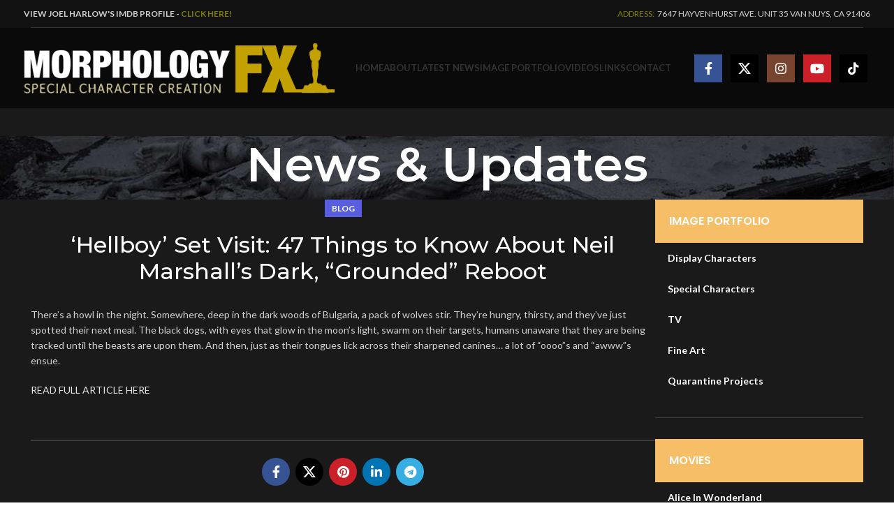

--- FILE ---
content_type: text/html; charset=UTF-8
request_url: https://morphologyfx.com/hellboy-set-visit-47-things-to-know-about-neil-marshalls-dark-grounded-reboot/
body_size: 14415
content:
<!DOCTYPE html>
<html lang="en-US">
<head>
	<meta charset="UTF-8">
	<link rel="profile" href="https://gmpg.org/xfn/11">
	<link rel="pingback" href="https://morphologyfx.com/xmlrpc.php">

	<meta name='robots' content='index, follow, max-image-preview:large, max-snippet:-1, max-video-preview:-1' />

	<!-- This site is optimized with the Yoast SEO Premium plugin v21.7 (Yoast SEO v23.4) - https://yoast.com/wordpress/plugins/seo/ -->
	<title>‘Hellboy’ Set Visit: 47 Things to Know About Neil Marshall’s Dark, “Grounded” Reboot - Morphology FX</title>
	<link rel="canonical" href="https://morphologyfx.com/hellboy-set-visit-47-things-to-know-about-neil-marshalls-dark-grounded-reboot/" />
	<meta property="og:locale" content="en_US" />
	<meta property="og:type" content="article" />
	<meta property="og:title" content="‘Hellboy’ Set Visit: 47 Things to Know About Neil Marshall’s Dark, “Grounded” Reboot" />
	<meta property="og:description" content="There’s a howl in the night. Somewhere, deep in the dark woods of Bulgaria, a pack of wolves stir. They’re" />
	<meta property="og:url" content="https://morphologyfx.com/hellboy-set-visit-47-things-to-know-about-neil-marshalls-dark-grounded-reboot/" />
	<meta property="og:site_name" content="Morphology FX" />
	<meta property="article:published_time" content="2019-03-25T16:38:40+00:00" />
	<meta name="author" content="DaveFlook" />
	<meta name="twitter:card" content="summary_large_image" />
	<meta name="twitter:label1" content="Written by" />
	<meta name="twitter:data1" content="DaveFlook" />
	<script type="application/ld+json" class="yoast-schema-graph">{"@context":"https://schema.org","@graph":[{"@type":"WebPage","@id":"https://morphologyfx.com/hellboy-set-visit-47-things-to-know-about-neil-marshalls-dark-grounded-reboot/","url":"https://morphologyfx.com/hellboy-set-visit-47-things-to-know-about-neil-marshalls-dark-grounded-reboot/","name":"‘Hellboy’ Set Visit: 47 Things to Know About Neil Marshall’s Dark, “Grounded” Reboot - Morphology FX","isPartOf":{"@id":"https://morphologyfx.com/#website"},"datePublished":"2019-03-25T16:38:40+00:00","dateModified":"2019-03-25T16:38:40+00:00","author":{"@id":"https://morphologyfx.com/#/schema/person/381e5078c53d172922998ab48009cd77"},"breadcrumb":{"@id":"https://morphologyfx.com/hellboy-set-visit-47-things-to-know-about-neil-marshalls-dark-grounded-reboot/#breadcrumb"},"inLanguage":"en-US","potentialAction":[{"@type":"ReadAction","target":["https://morphologyfx.com/hellboy-set-visit-47-things-to-know-about-neil-marshalls-dark-grounded-reboot/"]}]},{"@type":"BreadcrumbList","@id":"https://morphologyfx.com/hellboy-set-visit-47-things-to-know-about-neil-marshalls-dark-grounded-reboot/#breadcrumb","itemListElement":[{"@type":"ListItem","position":1,"name":"Home","item":"https://morphologyfx.com/"},{"@type":"ListItem","position":2,"name":"News &#038; Updates","item":"https://morphologyfx.com/news-updates/"},{"@type":"ListItem","position":3,"name":"‘Hellboy’ Set Visit: 47 Things to Know About Neil Marshall’s Dark, “Grounded” Reboot"}]},{"@type":"WebSite","@id":"https://morphologyfx.com/#website","url":"https://morphologyfx.com/","name":"Morphology FX","description":"Special Character Creation","potentialAction":[{"@type":"SearchAction","target":{"@type":"EntryPoint","urlTemplate":"https://morphologyfx.com/?s={search_term_string}"},"query-input":{"@type":"PropertyValueSpecification","valueRequired":true,"valueName":"search_term_string"}}],"inLanguage":"en-US"},{"@type":"Person","@id":"https://morphologyfx.com/#/schema/person/381e5078c53d172922998ab48009cd77","name":"DaveFlook","image":{"@type":"ImageObject","inLanguage":"en-US","@id":"https://morphologyfx.com/#/schema/person/image/","url":"https://secure.gravatar.com/avatar/c76f365555e5705f72f7837ba5558392?s=96&d=mm&r=g","contentUrl":"https://secure.gravatar.com/avatar/c76f365555e5705f72f7837ba5558392?s=96&d=mm&r=g","caption":"DaveFlook"},"sameAs":["https://morphologyfx.com/2020"],"url":"https://morphologyfx.com/author/daveflook/"}]}</script>
	<!-- / Yoast SEO Premium plugin. -->


<link rel='dns-prefetch' href='//fonts.googleapis.com' />
<link rel="alternate" type="application/rss+xml" title="Morphology FX &raquo; Feed" href="https://morphologyfx.com/feed/" />
<link rel='stylesheet' id='sby_styles-css' href='https://morphologyfx.com/wp-content/plugins/youtube-feed-pro/css/sb-youtube.min.css?ver=1.2' type='text/css' media='all' />
<link rel='stylesheet' id='bsf-Defaults-css' href='https://morphologyfx.com/wp-content/uploads/smile_fonts/Defaults/Defaults.css?ver=3.19.6' type='text/css' media='all' />
<link rel='stylesheet' id='js_composer_front-css' href='https://morphologyfx.com/wp-content/plugins/js_composer/assets/css/js_composer.min.css?ver=7.8' type='text/css' media='all' />
<link rel='stylesheet' id='bootstrap-css' href='https://morphologyfx.com/wp-content/themes/woodmart/css/bootstrap-light.min.css?ver=7.6.0' type='text/css' media='all' />
<link rel='stylesheet' id='woodmart-style-css' href='https://morphologyfx.com/wp-content/themes/woodmart/css/parts/base.min.css?ver=7.6.0' type='text/css' media='all' />
<link rel='stylesheet' id='wd-widget-wd-recent-posts-css' href='https://morphologyfx.com/wp-content/themes/woodmart/css/parts/widget-wd-recent-posts.min.css?ver=7.6.0' type='text/css' media='all' />
<link rel='stylesheet' id='wd-widget-nav-mega-menu-css' href='https://morphologyfx.com/wp-content/themes/woodmart/css/parts/widget-nav-mega-menu.min.css?ver=7.6.0' type='text/css' media='all' />
<link rel='stylesheet' id='wd-widget-nav-css' href='https://morphologyfx.com/wp-content/themes/woodmart/css/parts/widget-nav.min.css?ver=7.6.0' type='text/css' media='all' />
<link rel='stylesheet' id='wd-blog-single-base-css' href='https://morphologyfx.com/wp-content/themes/woodmart/css/parts/blog-single-base.min.css?ver=7.6.0' type='text/css' media='all' />
<link rel='stylesheet' id='wd-blog-base-css' href='https://morphologyfx.com/wp-content/themes/woodmart/css/parts/blog-base.min.css?ver=7.6.0' type='text/css' media='all' />
<link rel='stylesheet' id='wd-revolution-slider-css' href='https://morphologyfx.com/wp-content/themes/woodmart/css/parts/int-rev-slider.min.css?ver=7.6.0' type='text/css' media='all' />
<link rel='stylesheet' id='wd-wpbakery-base-css' href='https://morphologyfx.com/wp-content/themes/woodmart/css/parts/int-wpb-base.min.css?ver=7.6.0' type='text/css' media='all' />
<link rel='stylesheet' id='wd-wpbakery-base-deprecated-css' href='https://morphologyfx.com/wp-content/themes/woodmart/css/parts/int-wpb-base-deprecated.min.css?ver=7.6.0' type='text/css' media='all' />
<link rel='stylesheet' id='wd-notices-fixed-css' href='https://morphologyfx.com/wp-content/themes/woodmart/css/parts/woo-opt-sticky-notices.min.css?ver=7.6.0' type='text/css' media='all' />
<link rel='stylesheet' id='wd-header-base-css' href='https://morphologyfx.com/wp-content/themes/woodmart/css/parts/header-base.min.css?ver=7.6.0' type='text/css' media='all' />
<link rel='stylesheet' id='wd-mod-tools-css' href='https://morphologyfx.com/wp-content/themes/woodmart/css/parts/mod-tools.min.css?ver=7.6.0' type='text/css' media='all' />
<link rel='stylesheet' id='wd-header-elements-base-css' href='https://morphologyfx.com/wp-content/themes/woodmart/css/parts/header-el-base.min.css?ver=7.6.0' type='text/css' media='all' />
<link rel='stylesheet' id='wd-social-icons-css' href='https://morphologyfx.com/wp-content/themes/woodmart/css/parts/el-social-icons.min.css?ver=7.6.0' type='text/css' media='all' />
<link rel='stylesheet' id='wd-header-mobile-nav-dropdown-css' href='https://morphologyfx.com/wp-content/themes/woodmart/css/parts/header-el-mobile-nav-dropdown.min.css?ver=7.6.0' type='text/css' media='all' />
<link rel='stylesheet' id='wd-page-title-css' href='https://morphologyfx.com/wp-content/themes/woodmart/css/parts/page-title.min.css?ver=7.6.0' type='text/css' media='all' />
<link rel='stylesheet' id='wd-page-navigation-css' href='https://morphologyfx.com/wp-content/themes/woodmart/css/parts/mod-page-navigation.min.css?ver=7.6.0' type='text/css' media='all' />
<link rel='stylesheet' id='wd-blog-loop-base-old-css' href='https://morphologyfx.com/wp-content/themes/woodmart/css/parts/blog-loop-base-old.min.css?ver=7.6.0' type='text/css' media='all' />
<link rel='stylesheet' id='wd-blog-loop-design-masonry-css' href='https://morphologyfx.com/wp-content/themes/woodmart/css/parts/blog-loop-design-masonry.min.css?ver=7.6.0' type='text/css' media='all' />
<link rel='stylesheet' id='wd-swiper-css' href='https://morphologyfx.com/wp-content/themes/woodmart/css/parts/lib-swiper.min.css?ver=7.6.0' type='text/css' media='all' />
<link rel='stylesheet' id='wd-off-canvas-sidebar-css' href='https://morphologyfx.com/wp-content/themes/woodmart/css/parts/opt-off-canvas-sidebar.min.css?ver=7.6.0' type='text/css' media='all' />
<link rel='stylesheet' id='wd-mod-nav-vertical-css' href='https://morphologyfx.com/wp-content/themes/woodmart/css/parts/mod-nav-vertical.min.css?ver=7.6.0' type='text/css' media='all' />
<link rel='stylesheet' id='wd-footer-base-css' href='https://morphologyfx.com/wp-content/themes/woodmart/css/parts/footer-base.min.css?ver=7.6.0' type='text/css' media='all' />
<link rel='stylesheet' id='wd-mod-sticky-sidebar-opener-css' href='https://morphologyfx.com/wp-content/themes/woodmart/css/parts/mod-sticky-sidebar-opener.min.css?ver=7.6.0' type='text/css' media='all' />
<link rel='stylesheet' id='xts-google-fonts-css' href='https://fonts.googleapis.com/css?family=Lato%3A400%2C700%7CMontserrat%3A400%2C600%2C500%7CPoppins%3A400%2C600&#038;ver=7.6.0' type='text/css' media='all' />
<script type="text/javascript" src="https://morphologyfx.com/wp-includes/js/jquery/jquery.min.js?ver=3.7.1" id="jquery-core-js"></script>
<script type="text/javascript" src="https://morphologyfx.com/wp-includes/js/jquery/jquery-migrate.min.js?ver=3.4.1" id="jquery-migrate-js"></script>
<script type="text/javascript" src="https://morphologyfx.com/wp-content/themes/woodmart/js/libs/device.min.js?ver=7.6.0" id="wd-device-library-js"></script>
<script type="text/javascript" src="https://morphologyfx.com/wp-content/themes/woodmart/js/scripts/global/scrollBar.min.js?ver=7.6.0" id="wd-scrollbar-js"></script>
<script></script><link rel="https://api.w.org/" href="https://morphologyfx.com/wp-json/" /><link rel="alternate" title="JSON" type="application/json" href="https://morphologyfx.com/wp-json/wp/v2/posts/3586" /><link rel="EditURI" type="application/rsd+xml" title="RSD" href="https://morphologyfx.com/xmlrpc.php?rsd" />
<meta name="generator" content="WordPress 6.6.4" />
<link rel='shortlink' href='https://morphologyfx.com/?p=3586' />
<link rel="alternate" title="oEmbed (JSON)" type="application/json+oembed" href="https://morphologyfx.com/wp-json/oembed/1.0/embed?url=https%3A%2F%2Fmorphologyfx.com%2Fhellboy-set-visit-47-things-to-know-about-neil-marshalls-dark-grounded-reboot%2F" />
<link rel="alternate" title="oEmbed (XML)" type="text/xml+oembed" href="https://morphologyfx.com/wp-json/oembed/1.0/embed?url=https%3A%2F%2Fmorphologyfx.com%2Fhellboy-set-visit-47-things-to-know-about-neil-marshalls-dark-grounded-reboot%2F&#038;format=xml" />

<style type="text/css">.__eae_cssd, .DYAseN86f__ACv2r__ {unicode-bidi: bidi-override;direction: rtl;}</style>

<script type="text/javascript"> var __eae_open = function (str) { document.location.href = __eae_decode(str); }; var __eae_decode = function (str) { return str.replace(/[a-zA-Z]/g, function(c) { return String.fromCharCode( (c <= "Z" ? 90 : 122) >= (c = c.charCodeAt(0) + 13) ? c : c - 26 ); }); }; var __eae_decode_emails = function () { var __eae_emails = document.querySelectorAll(".__eae_r13"); for (var i = 0; i < __eae_emails.length; i++) { __eae_emails[i].textContent = __eae_decode(__eae_emails[i].textContent); } }; if (document.readyState !== "loading") { __eae_decode_emails(); } else if (document.addEventListener) { document.addEventListener("DOMContentLoaded", __eae_decode_emails); } else { document.attachEvent("onreadystatechange", function () { if (document.readyState !== "loading") __eae_decode_emails(); }); } var _9C7tTHbZyPj_ = function (str) { var r = function (a, d) { var map = "!\"#$%&'()*+,-./0123456789:;<=>?@ABCDEFGHIJKLMNOPQRSTUVWXYZ[\\]^_`abcdefghijklmnopqrstuvwxyz{|}~"; for (var i = 0; i < a.length; i++) { var pos = map.indexOf(a[i]); d += pos >= 0 ? map[(pos + 47) % 94] : a[i]; } return d; }; window.location.href = r(str, ""); }; </script>
					<meta name="viewport" content="width=device-width, initial-scale=1.0, maximum-scale=1.0, user-scalable=no">
									<meta name="generator" content="Powered by WPBakery Page Builder - drag and drop page builder for WordPress."/>
<meta name="generator" content="Powered by Slider Revolution 6.7.17 - responsive, Mobile-Friendly Slider Plugin for WordPress with comfortable drag and drop interface." />
<link rel="icon" href="https://morphologyfx.com/wp-content/uploads/2020/10/cropped-favlogo-32x32.jpg" sizes="32x32" />
<link rel="icon" href="https://morphologyfx.com/wp-content/uploads/2020/10/cropped-favlogo-192x192.jpg" sizes="192x192" />
<link rel="apple-touch-icon" href="https://morphologyfx.com/wp-content/uploads/2020/10/cropped-favlogo-180x180.jpg" />
<meta name="msapplication-TileImage" content="https://morphologyfx.com/wp-content/uploads/2020/10/cropped-favlogo-270x270.jpg" />
<script>function setREVStartSize(e){
			//window.requestAnimationFrame(function() {
				window.RSIW = window.RSIW===undefined ? window.innerWidth : window.RSIW;
				window.RSIH = window.RSIH===undefined ? window.innerHeight : window.RSIH;
				try {
					var pw = document.getElementById(e.c).parentNode.offsetWidth,
						newh;
					pw = pw===0 || isNaN(pw) || (e.l=="fullwidth" || e.layout=="fullwidth") ? window.RSIW : pw;
					e.tabw = e.tabw===undefined ? 0 : parseInt(e.tabw);
					e.thumbw = e.thumbw===undefined ? 0 : parseInt(e.thumbw);
					e.tabh = e.tabh===undefined ? 0 : parseInt(e.tabh);
					e.thumbh = e.thumbh===undefined ? 0 : parseInt(e.thumbh);
					e.tabhide = e.tabhide===undefined ? 0 : parseInt(e.tabhide);
					e.thumbhide = e.thumbhide===undefined ? 0 : parseInt(e.thumbhide);
					e.mh = e.mh===undefined || e.mh=="" || e.mh==="auto" ? 0 : parseInt(e.mh,0);
					if(e.layout==="fullscreen" || e.l==="fullscreen")
						newh = Math.max(e.mh,window.RSIH);
					else{
						e.gw = Array.isArray(e.gw) ? e.gw : [e.gw];
						for (var i in e.rl) if (e.gw[i]===undefined || e.gw[i]===0) e.gw[i] = e.gw[i-1];
						e.gh = e.el===undefined || e.el==="" || (Array.isArray(e.el) && e.el.length==0)? e.gh : e.el;
						e.gh = Array.isArray(e.gh) ? e.gh : [e.gh];
						for (var i in e.rl) if (e.gh[i]===undefined || e.gh[i]===0) e.gh[i] = e.gh[i-1];
											
						var nl = new Array(e.rl.length),
							ix = 0,
							sl;
						e.tabw = e.tabhide>=pw ? 0 : e.tabw;
						e.thumbw = e.thumbhide>=pw ? 0 : e.thumbw;
						e.tabh = e.tabhide>=pw ? 0 : e.tabh;
						e.thumbh = e.thumbhide>=pw ? 0 : e.thumbh;
						for (var i in e.rl) nl[i] = e.rl[i]<window.RSIW ? 0 : e.rl[i];
						sl = nl[0];
						for (var i in nl) if (sl>nl[i] && nl[i]>0) { sl = nl[i]; ix=i;}
						var m = pw>(e.gw[ix]+e.tabw+e.thumbw) ? 1 : (pw-(e.tabw+e.thumbw)) / (e.gw[ix]);
						newh =  (e.gh[ix] * m) + (e.tabh + e.thumbh);
					}
					var el = document.getElementById(e.c);
					if (el!==null && el) el.style.height = newh+"px";
					el = document.getElementById(e.c+"_wrapper");
					if (el!==null && el) {
						el.style.height = newh+"px";
						el.style.display = "block";
					}
				} catch(e){
					console.log("Failure at Presize of Slider:" + e)
				}
			//});
		  };</script>
<style>
		
		</style><noscript><style> .wpb_animate_when_almost_visible { opacity: 1; }</style></noscript>			<style id="wd-style-header_875244-css" data-type="wd-style-header_875244">
				:root{
	--wd-top-bar-h: 40px;
	--wd-top-bar-sm-h: 40px;
	--wd-top-bar-sticky-h: .00001px;
	--wd-top-bar-brd-w: 1px;

	--wd-header-general-h: 115px;
	--wd-header-general-sm-h: 120px;
	--wd-header-general-sticky-h: 60px;
	--wd-header-general-brd-w: .00001px;

	--wd-header-bottom-h: 50px;
	--wd-header-bottom-sm-h: 50px;
	--wd-header-bottom-sticky-h: .00001px;
	--wd-header-bottom-brd-w: .00001px;

	--wd-header-clone-h: .00001px;

	--wd-header-brd-w: calc(var(--wd-top-bar-brd-w) + var(--wd-header-general-brd-w) + var(--wd-header-bottom-brd-w));
	--wd-header-h: calc(var(--wd-top-bar-h) + var(--wd-header-general-h) + var(--wd-header-bottom-h) + var(--wd-header-brd-w));
	--wd-header-sticky-h: calc(var(--wd-top-bar-sticky-h) + var(--wd-header-general-sticky-h) + var(--wd-header-bottom-sticky-h) + var(--wd-header-clone-h) + var(--wd-header-brd-w));
	--wd-header-sm-h: calc(var(--wd-top-bar-sm-h) + var(--wd-header-general-sm-h) + var(--wd-header-bottom-sm-h) + var(--wd-header-brd-w));
}

.whb-top-bar .wd-dropdown {
	margin-top: 0px;
}

.whb-top-bar .wd-dropdown:after {
	height: 10px;
}


.whb-sticked .whb-general-header .wd-dropdown:not(.sub-sub-menu) {
	margin-top: 10px;
}

.whb-sticked .whb-general-header .wd-dropdown:not(.sub-sub-menu):after {
	height: 20px;
}

:root:has(.whb-top-bar.whb-border-boxed) {
	--wd-top-bar-brd-w: .00001px;
}

@media (max-width: 1024px) {
:root:has(.whb-top-bar.whb-hidden-mobile) {
	--wd-top-bar-brd-w: .00001px;
}
}



.whb-header-bottom .wd-dropdown {
	margin-top: 5px;
}

.whb-header-bottom .wd-dropdown:after {
	height: 15px;
}



		.whb-top-bar-inner { border-color: rgba(255, 255, 255, 0.15);border-bottom-width: 1px;border-bottom-style: solid; }
.whb-top-bar {
	background-color: rgba(0, 0, 0, 0.3);
}

.whb-general-header {
	background-color: rgba(0, 0, 0, 0.6);
}
			</style>
						<style id="wd-style-theme_settings_default-css" data-type="wd-style-theme_settings_default">
				@font-face {
	font-weight: normal;
	font-style: normal;
	font-family: "woodmart-font";
	src: url("//morphologyfx.com/wp-content/themes/woodmart/fonts/woodmart-font-1-400.woff2?v=7.6.0") format("woff2");
}

:root {
	--wd-text-font: "Lato", Arial, Helvetica, sans-serif;
	--wd-text-font-weight: 400;
	--wd-text-color: #777777;
	--wd-text-font-size: 14px;
	--wd-title-font: "Montserrat", Arial, Helvetica, sans-serif;
	--wd-title-font-weight: 600;
	--wd-title-color: #242424;
	--wd-entities-title-font: "Montserrat", Arial, Helvetica, sans-serif;
	--wd-entities-title-font-weight: 500;
	--wd-entities-title-color: #333333;
	--wd-entities-title-color-hover: rgb(51 51 51 / 65%);
	--wd-alternative-font: "Lato", Arial, Helvetica, sans-serif;
	--wd-widget-title-font: "Poppins", Arial, Helvetica, sans-serif;
	--wd-widget-title-font-weight: 600;
	--wd-widget-title-transform: uppercase;
	--wd-widget-title-color: #333;
	--wd-widget-title-font-size: 16px;
	--wd-header-el-font: "Lato", Arial, Helvetica, sans-serif;
	--wd-header-el-font-weight: 700;
	--wd-header-el-transform: uppercase;
	--wd-header-el-font-size: 13px;
	--wd-primary-color: #595ee0;
	--wd-alternative-color: #fbbc34;
	--wd-link-color: #fbbc34;
	--wd-link-color-hover: #d69200;
	--btn-default-bgcolor: #171717;
	--btn-default-bgcolor-hover: #191919;
	--btn-accented-bgcolor: #5A5FDE;
	--btn-accented-bgcolor-hover: #5257CB;
	--wd-form-brd-width: 2px;
	--notices-success-bg: #459647;
	--notices-success-color: #fff;
	--notices-warning-bg: #E0B252;
	--notices-warning-color: #fff;
}
.woodmart-woocommerce-layered-nav .wd-scroll-content {
	max-height: 280px;
}
.wd-popup.wd-age-verify {
	--wd-popup-width: 500px;
}
.wd-popup.wd-promo-popup {
	background-color: #111111;
	background-image: none;
	background-repeat: no-repeat;
	background-size: contain;
	background-position: left center;
	--wd-popup-width: 800px;
}
.page-title-default {
	background-color: #0a0a0a;
	background-image: url(https://morphologyfx.com/wp-content/uploads/2020/10/head1.jpg);
	background-size: cover;
	background-position: center center;
}
.footer-container {
	background-color: #18191b;
	background-image: none;
	background-size: cover;
	background-position: center bottom;
}
.page .main-page-wrapper {
	background-color: #101010;
	background-image: none;
}
.wd-popup.popup-quick-view {
	--wd-popup-width: 920px;
}
:root{
--wd-container-w: 1222px;
--wd-form-brd-radius: 0px;
--btn-default-color: #fff;
--btn-default-color-hover: #fff;
--btn-accented-color: #fff;
--btn-accented-color-hover: #fff;
--btn-default-brd-radius: 0px;
--btn-default-box-shadow: none;
--btn-default-box-shadow-hover: none;
--btn-default-box-shadow-active: none;
--btn-default-bottom: 0px;
--btn-accented-brd-radius: 0px;
--btn-accented-box-shadow: none;
--btn-accented-box-shadow-hover: none;
--btn-accented-box-shadow-active: none;
--btn-accented-bottom: 0px;
--wd-brd-radius: 0px;
}

@media (min-width: 1222px) {
[data-vc-full-width]:not([data-vc-stretch-content]),
:is(.vc_section, .vc_row).wd-section-stretch {
padding-left: calc((100vw - 1222px - var(--wd-sticky-nav-w) - var(--wd-scroll-w)) / 2);
padding-right: calc((100vw - 1222px - var(--wd-sticky-nav-w) - var(--wd-scroll-w)) / 2);
}
}


.testimonial .testimonial-avatar {
    border-radius: 0%;
}

.woodmart-entry-meta .meta-author {
    visibility: hidden;
}


.gg_coll_img_wrap .gg_main_overlay_under .gg_img_title_under {
    color: #fff;
}


.widget_nav_mega_menu>.widget-title {

    background-color: #f7be68;

}

.entry-meta-list li.modified-date, .entry-meta-list li:last-child {
    margin-right: 0;
    display: none;
}

.hovered-social-icons:after {
    display: inline-block;
    width: 0px;
    height: 0px;
    text-align: center;
    font-size: 0px;

}

.blog-post-loop .post-title {
    margin-bottom: -17px;
}			</style>
			</head>

<body data-rsssl=1 class="post-template-default single single-post postid-3586 single-format-standard wrapper-full-width  global-color-scheme-light categories-accordion-on woodmart-ajax-shop-on offcanvas-sidebar-mobile offcanvas-sidebar-tablet notifications-sticky dropdowns-color-light wpb-js-composer js-comp-ver-7.8 vc_responsive">
			<script type="text/javascript" id="wd-flicker-fix">// Flicker fix.</script>	
	
	<div class="website-wrapper">
									<header class="whb-header whb-header_875244 whb-full-width whb-sticky-shadow whb-scroll-stick whb-sticky-real">
					<div class="whb-main-header">
	
<div class="whb-row whb-top-bar whb-not-sticky-row whb-with-bg whb-border-boxed whb-color-light whb-flex-flex-middle">
	<div class="container">
		<div class="whb-flex-row whb-top-bar-inner">
			<div class="whb-column whb-col-left whb-visible-lg">
	
<div class="wd-header-text set-cont-mb-s reset-last-child"><strong>VIEW JOEL HARLOW'S IMDB PROFILE - <a href="https://www.imdb.com/name/nm0363355/" target="_blank" rel="noopener"><span style="color: #808000;">CLICK HERE!</span></a></strong></div>
</div>
<div class="whb-column whb-col-center whb-visible-lg whb-empty-column">
	</div>
<div class="whb-column whb-col-right whb-visible-lg">
	
<div class="wd-header-text set-cont-mb-s reset-last-child"><span style="color: #808000;">ADDRESS:</span>  7647 HAYVENHURST AVE. UNIT 35 VAN NUYS, CA 91406</div>
</div>
<div class="whb-column whb-col-mobile whb-hidden-lg">
	
			<div class="wd-social-icons  icons-design-colored icons-size-small color-scheme-light social-follow social-form-square text-center">

				
									<a rel="noopener noreferrer nofollow" href="http://www.facebook.com/JoelHarlowDesigns" target="_blank" class="wd-social-icon social-facebook" aria-label="Facebook social link">
						<span class="wd-icon"></span>
											</a>
				
									<a rel="noopener noreferrer nofollow" href="https://twitter.com/joel_harlow" target="_blank" class="wd-social-icon social-twitter" aria-label="X social link">
						<span class="wd-icon"></span>
											</a>
				
				
									<a rel="noopener noreferrer nofollow" href="https://www.instagram.com/morphology.fx/" target="_blank" class="wd-social-icon social-instagram" aria-label="Instagram social link">
						<span class="wd-icon"></span>
											</a>
				
									<a rel="noopener noreferrer nofollow" href="https://www.youtube.com/channel/UC25q6zOjP9vL56zao1oKTcg" target="_blank" class="wd-social-icon social-youtube" aria-label="YouTube social link">
						<span class="wd-icon"></span>
											</a>
				
				
				
				
				
				
				
				
				
				
				
				
				
								
								
									<a rel="noopener noreferrer nofollow" href="https://www.tiktok.com/@morphologyfx" target="_blank" class="wd-social-icon social-tiktok" aria-label="TikTok social link">
						<span class="wd-icon"></span>
											</a>
				
				
				
								
				
			</div>

		</div>
		</div>
	</div>
</div>

<div class="whb-row whb-general-header whb-sticky-row whb-with-bg whb-without-border whb-color-light whb-flex-flex-middle">
	<div class="container">
		<div class="whb-flex-row whb-general-header-inner">
			<div class="whb-column whb-col-left whb-visible-lg">
	<div class="site-logo wd-switch-logo">
	<a href="https://morphologyfx.com/" class="wd-logo wd-main-logo" rel="home" aria-label="Site logo">
		<img src="https://morphologyfx.com/wp-content/uploads/2021/01/Logo2020.png" alt="Morphology FX" style="max-width: 445px;" />	</a>
					<a href="https://morphologyfx.com/" class="wd-logo wd-sticky-logo" rel="home">
			<img src="https://morphologyfx.com/wp-content/uploads/2021/01/Logo2020.png" alt="Morphology FX" style="max-width: 266px;" />		</a>
	</div>
</div>
<div class="whb-column whb-col-center whb-visible-lg">
	<div class="wd-header-nav wd-header-main-nav text-center wd-design-1" role="navigation" aria-label="Main navigation">
	<ul id="menu-main-navigation" class="menu wd-nav wd-nav-main wd-style-default wd-gap-s"><li id="menu-item-3220" class="menu-item menu-item-type-post_type menu-item-object-page menu-item-home menu-item-3220 item-level-0 menu-simple-dropdown wd-event-hover" ><a href="https://morphologyfx.com/" class="woodmart-nav-link"><span class="nav-link-text">Home</span></a></li>
<li id="menu-item-1920" class="menu-item menu-item-type-post_type menu-item-object-page menu-item-1920 item-level-0 menu-simple-dropdown wd-event-hover" ><a href="https://morphologyfx.com/about-morphology-fx/" class="woodmart-nav-link"><span class="nav-link-text">About</span></a></li>
<li id="menu-item-381" class="menu-item menu-item-type-post_type menu-item-object-page current_page_parent menu-item-381 item-level-0 menu-simple-dropdown wd-event-hover" ><a href="https://morphologyfx.com/news-updates/" class="woodmart-nav-link"><span class="nav-link-text">Latest News</span></a></li>
<li id="menu-item-1908" class="menu-item menu-item-type-custom menu-item-object-custom menu-item-has-children menu-item-1908 item-level-0 menu-simple-dropdown wd-event-hover" ><a href="#" class="woodmart-nav-link"><span class="nav-link-text">Image Portfolio</span></a><div class="color-scheme-light wd-design-default wd-dropdown-menu wd-dropdown"><div class="container">
<ul class="wd-sub-menu color-scheme-light">
	<li id="menu-item-2201" class="menu-item menu-item-type-post_type menu-item-object-page menu-item-2201 item-level-1 wd-event-hover" ><a href="https://morphologyfx.com/movies/" class="woodmart-nav-link">Movies</a></li>
	<li id="menu-item-3800" class="menu-item menu-item-type-post_type menu-item-object-page menu-item-3800 item-level-1 wd-event-hover" ><a href="https://morphologyfx.com/display-characters/" class="woodmart-nav-link">Display Characters</a></li>
	<li id="menu-item-3219" class="menu-item menu-item-type-post_type menu-item-object-page menu-item-3219 item-level-1 wd-event-hover" ><a href="https://morphologyfx.com/special-characters/" class="woodmart-nav-link">Special Characters</a></li>
	<li id="menu-item-4065" class="menu-item menu-item-type-post_type menu-item-object-page menu-item-4065 item-level-1 wd-event-hover" ><a href="https://morphologyfx.com/tv/" class="woodmart-nav-link">TV</a></li>
	<li id="menu-item-3022" class="menu-item menu-item-type-post_type menu-item-object-page menu-item-3022 item-level-1 wd-event-hover" ><a href="https://morphologyfx.com/fine-art/" class="woodmart-nav-link">Fine Art</a></li>
	<li id="menu-item-3488" class="menu-item menu-item-type-post_type menu-item-object-page menu-item-3488 item-level-1 wd-event-hover" ><a href="https://morphologyfx.com/quarantine-projects/" class="woodmart-nav-link">Quarantine Projects</a></li>
</ul>
</div>
</div>
</li>
<li id="menu-item-3693" class="menu-item menu-item-type-post_type menu-item-object-page menu-item-3693 item-level-0 menu-simple-dropdown wd-event-hover" ><a href="https://morphologyfx.com/videogallery/" class="woodmart-nav-link"><span class="nav-link-text">Videos</span></a></li>
<li id="menu-item-2154" class="menu-item menu-item-type-post_type menu-item-object-page menu-item-2154 item-level-0 menu-simple-dropdown wd-event-hover" ><a href="https://morphologyfx.com/links/" class="woodmart-nav-link"><span class="nav-link-text">Links</span></a></li>
<li id="menu-item-2153" class="menu-item menu-item-type-post_type menu-item-object-page menu-item-2153 item-level-0 menu-simple-dropdown wd-event-hover" ><a href="https://morphologyfx.com/contact/" class="woodmart-nav-link"><span class="nav-link-text">Contact</span></a></li>
</ul></div><!--END MAIN-NAV-->
</div>
<div class="whb-column whb-col-right whb-visible-lg">
	
			<div class="wd-social-icons  icons-design-colored icons-size-default color-scheme-light social-follow social-form-square text-center">

				
									<a rel="noopener noreferrer nofollow" href="http://www.facebook.com/JoelHarlowDesigns" target="_blank" class="wd-social-icon social-facebook" aria-label="Facebook social link">
						<span class="wd-icon"></span>
											</a>
				
									<a rel="noopener noreferrer nofollow" href="https://twitter.com/joel_harlow" target="_blank" class="wd-social-icon social-twitter" aria-label="X social link">
						<span class="wd-icon"></span>
											</a>
				
				
									<a rel="noopener noreferrer nofollow" href="https://www.instagram.com/morphology.fx/" target="_blank" class="wd-social-icon social-instagram" aria-label="Instagram social link">
						<span class="wd-icon"></span>
											</a>
				
									<a rel="noopener noreferrer nofollow" href="https://www.youtube.com/channel/UC25q6zOjP9vL56zao1oKTcg" target="_blank" class="wd-social-icon social-youtube" aria-label="YouTube social link">
						<span class="wd-icon"></span>
											</a>
				
				
				
				
				
				
				
				
				
				
				
				
				
								
								
									<a rel="noopener noreferrer nofollow" href="https://www.tiktok.com/@morphologyfx" target="_blank" class="wd-social-icon social-tiktok" aria-label="TikTok social link">
						<span class="wd-icon"></span>
											</a>
				
				
				
								
				
			</div>

		</div>
<div class="whb-column whb-mobile-left whb-hidden-lg">
	<div class="wd-tools-element wd-header-mobile-nav wd-style-icon wd-design-1 whb-9s8i84vapv6c3ocx8lcr">
	<a href="#" rel="nofollow" aria-label="Open mobile menu">
		
		<span class="wd-tools-icon">
					</span>

		<span class="wd-tools-text">Menu</span>

			</a>
</div><!--END wd-header-mobile-nav--></div>
<div class="whb-column whb-mobile-center whb-hidden-lg">
	<div class="site-logo wd-switch-logo">
	<a href="https://morphologyfx.com/" class="wd-logo wd-main-logo" rel="home" aria-label="Site logo">
		<img src="https://morphologyfx.com/wp-content/uploads/2021/01/Logo2020.png" alt="Morphology FX" style="max-width: 330px;" />	</a>
					<a href="https://morphologyfx.com/" class="wd-logo wd-sticky-logo" rel="home">
			<img src="https://morphologyfx.com/wp-content/uploads/2021/01/Logo2020.png" alt="Morphology FX" style="max-width: 301px;" />		</a>
	</div>
</div>
<div class="whb-column whb-mobile-right whb-hidden-lg whb-empty-column">
	</div>
		</div>
	</div>
</div>
</div>
				</header>
			
								<div class="main-page-wrapper">
		
						<div class="page-title  page-title-default title-size-default title-design-centered color-scheme-light title-blog" style="">
					<div class="container">
													<h3 class="entry-title title">News &#038; Updates</h3>
						
						
													<div class="breadcrumbs"><a href="https://morphologyfx.com/" rel="v:url" property="v:title">Home</a> &raquo; <span><a rel="v:url" href="https://morphologyfx.com/category/blog/">Blog</a></span> &raquo; </div><!-- .breadcrumbs -->											</div>
				</div>
			
		<!-- MAIN CONTENT AREA -->
				<div class="container">
			<div class="row content-layout-wrapper align-items-start">
				
<div class="site-content col-lg-9 col-12 col-md-9" role="main">

				
			
<article id="post-3586" class="post-single-page post-3586 post type-post status-publish format-standard hentry category-blog">
	<div class="article-inner">
									<div class="meta-post-categories wd-post-cat wd-style-with-bg"><a href="https://morphologyfx.com/category/blog/" rel="category tag">Blog</a></div>
			
							<h1 class="wd-entities-title title post-title">‘Hellboy’ Set Visit: 47 Things to Know About Neil Marshall’s Dark, “Grounded” Reboot</h1>
			
							<div class="entry-meta wd-entry-meta">
								<ul class="entry-meta-list">
									<li class="modified-date">
								<time class="updated" datetime="2019-03-25T16:38:40+00:00">
			March 25, 2019		</time>
							</li>

					
											<li class="meta-author">
												<span>Posted by</span>
		
					<img alt='author-avatar' src='https://secure.gravatar.com/avatar/c76f365555e5705f72f7837ba5558392?s=32&#038;d=mm&#038;r=g' srcset='https://secure.gravatar.com/avatar/c76f365555e5705f72f7837ba5558392?s=64&#038;d=mm&#038;r=g 2x' class='avatar avatar-32 photo' height='32' width='32' decoding='async'/>		
		<a href="https://morphologyfx.com/author/daveflook/" rel="author">
			<span class="vcard author author_name">
				<span class="fn">DaveFlook</span>
			</span>
		</a>
								</li>
					
					
												</ul>
						</div><!-- .entry-meta -->
								<header class="entry-header">
				
												<div class="post-date wd-post-date wd-style-with-bg">
				<span class="post-date-day">
					25				</span>
				<span class="post-date-month">
					Mar				</span>
			</div>
						
			</header><!-- .entry-header -->

		<div class="article-body-container">
			
							
				                    <div class="entry-content wd-entry-content">
						<p>There’s a howl in the night. Somewhere, deep in the dark woods of Bulgaria, a pack of wolves stir. They’re hungry, thirsty, and they’ve just spotted their next meal. The black dogs, with eyes that glow in the moon’s light, swarm on their targets, humans unaware that they are being tracked until the beasts are upon them. And then, just as their tongues lick across their sharpened canines… a lot of “oooo”s and “awww”s ensue.</p>
<p><a href="https://collider-com.cdn.ampproject.org/v/collider.com/what-is-the-new-hellboy-movie-about/amp/?amp_js_v=0.1&amp;usqp=mq331AQECAEoAQ%3D%3D#origin=https%3A%2F%2Fwww.google.com&amp;prerenderSize=1&amp;visibilityState=prerender&amp;paddingTop=32&amp;p2r=0&amp;horizontalScrolling=0&amp;csi=1&amp;aoh=15533519281251&amp;viewerUrl=https%3A%2F%2Fwww.google.com%2Famp%2Fcollider.com%2Fwhat-is-the-new-hellboy-movie-about%2Famp%2F&amp;history=1&amp;storage=1&amp;cid=1&amp;cap=navigateTo%2Ccid%2Cfragment%2CreplaceUrl" target="_blank" rel="noopener noreferrer">READ FULL ARTICLE HERE</a></p>

											</div><!-- .entry-content -->
				
							
			
					</div>
	</div>
</article><!-- #post -->



			<div class="wd-single-footer">					<div class="single-post-social">
						
			<div class="wd-social-icons  icons-design-colored icons-size-default color-scheme-light social-share social-form-circle text-center">

				
									<a rel="noopener noreferrer nofollow" href="https://www.facebook.com/sharer/sharer.php?u=https://morphologyfx.com/hellboy-set-visit-47-things-to-know-about-neil-marshalls-dark-grounded-reboot/" target="_blank" class="wd-social-icon social-facebook" aria-label="Facebook social link">
						<span class="wd-icon"></span>
											</a>
				
									<a rel="noopener noreferrer nofollow" href="https://x.com/share?url=https://morphologyfx.com/hellboy-set-visit-47-things-to-know-about-neil-marshalls-dark-grounded-reboot/" target="_blank" class="wd-social-icon social-twitter" aria-label="X social link">
						<span class="wd-icon"></span>
											</a>
				
				
				
				
									<a rel="noopener noreferrer nofollow" href="https://pinterest.com/pin/create/button/?url=https://morphologyfx.com/hellboy-set-visit-47-things-to-know-about-neil-marshalls-dark-grounded-reboot/&media=https://morphologyfx.com/wp-includes/images/media/default.svg&description=%E2%80%98Hellboy%E2%80%99+Set+Visit%3A+47+Things+to+Know+About+Neil+Marshall%E2%80%99s+Dark%2C+%E2%80%9CGrounded%E2%80%9D+Reboot" target="_blank" class="wd-social-icon social-pinterest" aria-label="Pinterest social link">
						<span class="wd-icon"></span>
											</a>
				
				
									<a rel="noopener noreferrer nofollow" href="https://www.linkedin.com/shareArticle?mini=true&url=https://morphologyfx.com/hellboy-set-visit-47-things-to-know-about-neil-marshalls-dark-grounded-reboot/" target="_blank" class="wd-social-icon social-linkedin" aria-label="Linkedin social link">
						<span class="wd-icon"></span>
											</a>
				
				
				
				
				
				
				
				
				
				
								
								
				
				
				
									<a rel="noopener noreferrer nofollow" href="https://telegram.me/share/url?url=https://morphologyfx.com/hellboy-set-visit-47-things-to-know-about-neil-marshalls-dark-grounded-reboot/" target="_blank" class="wd-social-icon social-tg" aria-label="Telegram social link">
						<span class="wd-icon"></span>
											</a>
								
				
			</div>

							</div>
				</div>

					<div class="wd-page-nav">
				 					<div class="wd-page-nav-btn prev-btn">
													<a href="https://morphologyfx.com/brutal-r-rated-hellboy-clip-introduces-lobster-johnson/">
								<span class="wd-label">Newer</span>
								<span class="wd-entities-title">Brutal R-Rated &#8216;Hellboy&#8217; Clip Introduces Lobster Johnson</span>
								<span class="wd-page-nav-icon"></span>
							</a>
											</div>

																							<a href="https://morphologyfx.com/news-updates/" class="back-to-archive wd-tooltip">Back to list</a>
					
					<div class="wd-page-nav-btn next-btn">
													<a href="https://morphologyfx.com/how-the-new-hellboy-faithfully-adapts-remixes-and-changes-the-comics/">
								<span class="wd-label">Older</span>
								<span class="wd-entities-title">How the New Hellboy Faithfully Adapts, Remixes, and Changes the Comics</span>
								<span class="wd-page-nav-icon"></span>
							</a>
											</div>
			</div>
		
				
				
		
</div><!-- .site-content -->

	
<aside class="sidebar-container col-lg-3 col-md-3 col-12 order-last sidebar-right area-sidebar-1">
			<div class="wd-heading">
			<div class="close-side-widget wd-action-btn wd-style-text wd-cross-icon">
				<a href="#" rel="nofollow noopener">Close</a>
			</div>
		</div>
		<div class="widget-area">
				<div id="nav_mega_menu-3" class="wd-widget widget sidebar-widget widget_nav_mega_menu"><h5 class="widget-title">Image Portfolio</h5><ul id="menu-image-portfolio" class="menu wd-nav wd-nav-vertical"><li id="menu-item-3801" class="menu-item menu-item-type-post_type menu-item-object-page menu-item-3801 item-level-0 menu-simple-dropdown wd-event-hover" ><a href="https://morphologyfx.com/display-characters/" class="woodmart-nav-link"><span class="nav-link-text">Display Characters</span></a></li>
<li id="menu-item-3348" class="menu-item menu-item-type-post_type menu-item-object-page menu-item-3348 item-level-0 menu-simple-dropdown wd-event-hover" ><a href="https://morphologyfx.com/special-characters/" class="woodmart-nav-link"><span class="nav-link-text">Special Characters</span></a></li>
<li id="menu-item-4064" class="menu-item menu-item-type-post_type menu-item-object-page menu-item-4064 item-level-0 menu-simple-dropdown wd-event-hover" ><a href="https://morphologyfx.com/tv/" class="woodmart-nav-link"><span class="nav-link-text">TV</span></a></li>
<li id="menu-item-3349" class="menu-item menu-item-type-post_type menu-item-object-page menu-item-3349 item-level-0 menu-simple-dropdown wd-event-hover" ><a href="https://morphologyfx.com/fine-art/" class="woodmart-nav-link"><span class="nav-link-text">Fine Art</span></a></li>
<li id="menu-item-3487" class="menu-item menu-item-type-post_type menu-item-object-page menu-item-3487 item-level-0 menu-simple-dropdown wd-event-hover" ><a href="https://morphologyfx.com/quarantine-projects/" class="woodmart-nav-link"><span class="nav-link-text">Quarantine Projects</span></a></li>
</ul></div><div id="nav_mega_menu-4" class="wd-widget widget sidebar-widget widget_nav_mega_menu"><h5 class="widget-title">Movies</h5><ul id="menu-movies" class="menu wd-nav wd-nav-vertical"><li id="menu-item-3023" class="menu-item menu-item-type-post_type menu-item-object-page menu-item-3023 item-level-0 menu-simple-dropdown wd-event-hover" ><a href="https://morphologyfx.com/movies/alice-in-wonderland/" class="woodmart-nav-link"><span class="nav-link-text">Alice In Wonderland</span></a></li>
<li id="menu-item-3024" class="menu-item menu-item-type-post_type menu-item-object-page menu-item-3024 item-level-0 menu-simple-dropdown wd-event-hover" ><a href="https://morphologyfx.com/movies/autofocus/" class="woodmart-nav-link"><span class="nav-link-text">Autofocus</span></a></li>
<li id="menu-item-3025" class="menu-item menu-item-type-post_type menu-item-object-page menu-item-3025 item-level-0 menu-simple-dropdown wd-event-hover" ><a href="https://morphologyfx.com/movies/battlela/" class="woodmart-nav-link"><span class="nav-link-text">Battle:LA</span></a></li>
<li id="menu-item-3026" class="menu-item menu-item-type-post_type menu-item-object-page menu-item-3026 item-level-0 menu-simple-dropdown wd-event-hover" ><a href="https://morphologyfx.com/movies/black-mass/" class="woodmart-nav-link"><span class="nav-link-text">Black Mass</span></a></li>
<li id="menu-item-3027" class="menu-item menu-item-type-post_type menu-item-object-page menu-item-3027 item-level-0 menu-simple-dropdown wd-event-hover" ><a href="https://morphologyfx.com/movies/black-panther/" class="woodmart-nav-link"><span class="nav-link-text">Black Panther</span></a></li>
<li id="menu-item-3028" class="menu-item menu-item-type-post_type menu-item-object-page menu-item-3028 item-level-0 menu-simple-dropdown wd-event-hover" ><a href="https://morphologyfx.com/movies/dark-shadows/" class="woodmart-nav-link"><span class="nav-link-text">Dark Shadows</span></a></li>
<li id="menu-item-3029" class="menu-item menu-item-type-post_type menu-item-object-page menu-item-3029 item-level-0 menu-simple-dropdown wd-event-hover" ><a href="https://morphologyfx.com/movies/godzilla-king-of-the-monsters/" class="woodmart-nav-link"><span class="nav-link-text">Godzilla – King Of The Monsters</span></a></li>
<li id="menu-item-3030" class="menu-item menu-item-type-post_type menu-item-object-page menu-item-3030 item-level-0 menu-simple-dropdown wd-event-hover" ><a href="https://morphologyfx.com/movies/green-lantern/" class="woodmart-nav-link"><span class="nav-link-text">Green Lantern</span></a></li>
<li id="menu-item-3031" class="menu-item menu-item-type-post_type menu-item-object-page menu-item-3031 item-level-0 menu-simple-dropdown wd-event-hover" ><a href="https://morphologyfx.com/movies/hellboy/" class="woodmart-nav-link"><span class="nav-link-text">Hellboy</span></a></li>
<li id="menu-item-3032" class="menu-item menu-item-type-post_type menu-item-object-page menu-item-3032 item-level-0 menu-simple-dropdown wd-event-hover" ><a href="https://morphologyfx.com/movies/inception/" class="woodmart-nav-link"><span class="nav-link-text">Inception</span></a></li>
<li id="menu-item-3033" class="menu-item menu-item-type-post_type menu-item-object-page menu-item-3033 item-level-0 menu-simple-dropdown wd-event-hover" ><a href="https://morphologyfx.com/movies/into-the-woods/" class="woodmart-nav-link"><span class="nav-link-text">Into The Woods</span></a></li>
<li id="menu-item-3034" class="menu-item menu-item-type-post_type menu-item-object-page menu-item-3034 item-level-0 menu-simple-dropdown wd-event-hover" ><a href="https://morphologyfx.com/movies/legend-of-the-naga-pearls/" class="woodmart-nav-link"><span class="nav-link-text">Legend Of The Naga Pearls</span></a></li>
<li id="menu-item-3035" class="menu-item menu-item-type-post_type menu-item-object-page menu-item-3035 item-level-0 menu-simple-dropdown wd-event-hover" ><a href="https://morphologyfx.com/movies/logan/" class="woodmart-nav-link"><span class="nav-link-text">Logan</span></a></li>
<li id="menu-item-3769" class="menu-item menu-item-type-post_type menu-item-object-page menu-item-3769 item-level-0 menu-simple-dropdown wd-event-hover" ><a href="https://morphologyfx.com/movies/pirates-1-2-3/" class="woodmart-nav-link"><span class="nav-link-text">Pirates Of The Caribbean 1-2-3</span></a></li>
<li id="menu-item-3036" class="menu-item menu-item-type-post_type menu-item-object-page menu-item-3036 item-level-0 menu-simple-dropdown wd-event-hover" ><a href="https://morphologyfx.com/movies/pirates-of-the-caribbean-dead-men-tell-no-tales/" class="woodmart-nav-link"><span class="nav-link-text">Pirates Of The Caribbean – Dead Men Tell No Tales</span></a></li>
<li id="menu-item-3037" class="menu-item menu-item-type-post_type menu-item-object-page menu-item-3037 item-level-0 menu-simple-dropdown wd-event-hover" ><a href="https://morphologyfx.com/movies/pirates-of-the-caribbean-on-stranger-tides/" class="woodmart-nav-link"><span class="nav-link-text">Pirates Of The Caribbean – On Stranger Tides</span></a></li>
<li id="menu-item-3038" class="menu-item menu-item-type-post_type menu-item-object-page menu-item-3038 item-level-0 menu-simple-dropdown wd-event-hover" ><a href="https://morphologyfx.com/movies/slaughter-of-the-innocents/" class="woodmart-nav-link"><span class="nav-link-text">Slaughter Of The Innocents</span></a></li>
<li id="menu-item-3039" class="menu-item menu-item-type-post_type menu-item-object-page menu-item-3039 item-level-0 menu-simple-dropdown wd-event-hover" ><a href="https://morphologyfx.com/movies/species-3/" class="woodmart-nav-link"><span class="nav-link-text">Species 3</span></a></li>
<li id="menu-item-3040" class="menu-item menu-item-type-post_type menu-item-object-page menu-item-3040 item-level-0 menu-simple-dropdown wd-event-hover" ><a href="https://morphologyfx.com/movies/star-trek/" class="woodmart-nav-link"><span class="nav-link-text">Star Trek</span></a></li>
<li id="menu-item-3041" class="menu-item menu-item-type-post_type menu-item-object-page menu-item-3041 item-level-0 menu-simple-dropdown wd-event-hover" ><a href="https://morphologyfx.com/movies/star-trek-beyond/" class="woodmart-nav-link"><span class="nav-link-text">Star Trek Beyond</span></a></li>
<li id="menu-item-3042" class="menu-item menu-item-type-post_type menu-item-object-page menu-item-3042 item-level-0 menu-simple-dropdown wd-event-hover" ><a href="https://morphologyfx.com/movies/the-chronicles-of-riddick/" class="woodmart-nav-link"><span class="nav-link-text">The Chronicles Of Riddick</span></a></li>
<li id="menu-item-3043" class="menu-item menu-item-type-post_type menu-item-object-page menu-item-3043 item-level-0 menu-simple-dropdown wd-event-hover" ><a href="https://morphologyfx.com/movies/the-lone-ranger/" class="woodmart-nav-link"><span class="nav-link-text">The Lone Ranger</span></a></li>
<li id="menu-item-3044" class="menu-item menu-item-type-post_type menu-item-object-page menu-item-3044 item-level-0 menu-simple-dropdown wd-event-hover" ><a href="https://morphologyfx.com/movies/transcendence/" class="woodmart-nav-link"><span class="nav-link-text">Transcendence</span></a></li>
<li id="menu-item-3045" class="menu-item menu-item-type-post_type menu-item-object-page menu-item-3045 item-level-0 menu-simple-dropdown wd-event-hover" ><a href="https://morphologyfx.com/movies/tusk/" class="woodmart-nav-link"><span class="nav-link-text">Tusk</span></a></li>
<li id="menu-item-3046" class="menu-item menu-item-type-post_type menu-item-object-page menu-item-3046 item-level-0 menu-simple-dropdown wd-event-hover" ><a href="https://morphologyfx.com/movies/virus/" class="woodmart-nav-link"><span class="nav-link-text">Virus</span></a></li>
</ul></div>			</div><!-- .widget-area -->
</aside><!-- .sidebar-container -->

			</div><!-- .main-page-wrapper --> 
			</div> <!-- end row -->
	</div> <!-- end container -->

	
			<footer class="footer-container color-scheme-light">
																	<div class="container main-footer">
		<aside class="footer-sidebar widget-area row">
									<div class="footer-column footer-column-1 col-12">
							<style data-type="vc_shortcodes-custom-css">.vc_custom_1601947676483{background-color: #18191b !important;}</style><div class="vc_row wpb_row vc_row-fluid vc_custom_1601947676483 vc_row-has-fill"><div class="wpb_column vc_column_container vc_col-sm-12"><div class="vc_column-inner"><div class="wpb_wrapper">
	<div  class="wpb_single_image wpb_content_element vc_align_center">
		
		<figure class="wpb_wrapper vc_figure">
			<div class="vc_single_image-wrapper   vc_box_border_grey"><img width="1920" height="600" src="https://morphologyfx.com/wp-content/uploads/2020/10/FOOTER.jpg" class="vc_single_image-img attachment-full" alt="" title="FOOTER" decoding="async" loading="lazy" srcset="https://morphologyfx.com/wp-content/uploads/2020/10/FOOTER.jpg 1920w, https://morphologyfx.com/wp-content/uploads/2020/10/FOOTER-300x94.jpg 300w, https://morphologyfx.com/wp-content/uploads/2020/10/FOOTER-1024x320.jpg 1024w, https://morphologyfx.com/wp-content/uploads/2020/10/FOOTER-768x240.jpg 768w, https://morphologyfx.com/wp-content/uploads/2020/10/FOOTER-1536x480.jpg 1536w" sizes="(max-width: 1920px) 100vw, 1920px" /></div>
		</figure>
	</div>
</div></div></div></div>						</div>
													</aside><!-- .footer-sidebar -->
	</div>
	
																		<div class="copyrights-wrapper copyrights-centered">
					<div class="container">
						<div class="min-footer">
							<div class="col-left set-cont-mb-s reset-last-child">
																	MORPHOLOGY FX 2021 CREATED BY Pure Web Group. 															</div>
													</div>
					</div>
				</div>
					</footer>
	</div> <!-- end wrapper -->
<div class="wd-close-side wd-fill"></div>
<div class="mobile-nav wd-side-hidden wd-side-hidden-nav wd-left wd-opener-arrow color-scheme-light"><ul id="menu-main-navigation-1" class="mobile-pages-menu menu wd-nav wd-nav-mobile wd-layout-dropdown wd-active"><li class="menu-item menu-item-type-post_type menu-item-object-page menu-item-home menu-item-3220 item-level-0" ><a href="https://morphologyfx.com/" class="woodmart-nav-link"><span class="nav-link-text">Home</span></a></li>
<li class="menu-item menu-item-type-post_type menu-item-object-page menu-item-1920 item-level-0" ><a href="https://morphologyfx.com/about-morphology-fx/" class="woodmart-nav-link"><span class="nav-link-text">About</span></a></li>
<li class="menu-item menu-item-type-post_type menu-item-object-page current_page_parent menu-item-381 item-level-0" ><a href="https://morphologyfx.com/news-updates/" class="woodmart-nav-link"><span class="nav-link-text">Latest News</span></a></li>
<li class="menu-item menu-item-type-custom menu-item-object-custom menu-item-has-children menu-item-1908 item-level-0" ><a href="#" class="woodmart-nav-link"><span class="nav-link-text">Image Portfolio</span></a>
<ul class="wd-sub-menu">
	<li class="menu-item menu-item-type-post_type menu-item-object-page menu-item-2201 item-level-1" ><a href="https://morphologyfx.com/movies/" class="woodmart-nav-link">Movies</a></li>
	<li class="menu-item menu-item-type-post_type menu-item-object-page menu-item-3800 item-level-1" ><a href="https://morphologyfx.com/display-characters/" class="woodmart-nav-link">Display Characters</a></li>
	<li class="menu-item menu-item-type-post_type menu-item-object-page menu-item-3219 item-level-1" ><a href="https://morphologyfx.com/special-characters/" class="woodmart-nav-link">Special Characters</a></li>
	<li class="menu-item menu-item-type-post_type menu-item-object-page menu-item-4065 item-level-1" ><a href="https://morphologyfx.com/tv/" class="woodmart-nav-link">TV</a></li>
	<li class="menu-item menu-item-type-post_type menu-item-object-page menu-item-3022 item-level-1" ><a href="https://morphologyfx.com/fine-art/" class="woodmart-nav-link">Fine Art</a></li>
	<li class="menu-item menu-item-type-post_type menu-item-object-page menu-item-3488 item-level-1" ><a href="https://morphologyfx.com/quarantine-projects/" class="woodmart-nav-link">Quarantine Projects</a></li>
</ul>
</li>
<li class="menu-item menu-item-type-post_type menu-item-object-page menu-item-3693 item-level-0" ><a href="https://morphologyfx.com/videogallery/" class="woodmart-nav-link"><span class="nav-link-text">Videos</span></a></li>
<li class="menu-item menu-item-type-post_type menu-item-object-page menu-item-2154 item-level-0" ><a href="https://morphologyfx.com/links/" class="woodmart-nav-link"><span class="nav-link-text">Links</span></a></li>
<li class="menu-item menu-item-type-post_type menu-item-object-page menu-item-2153 item-level-0" ><a href="https://morphologyfx.com/contact/" class="woodmart-nav-link"><span class="nav-link-text">Contact</span></a></li>
</ul>
		</div><!--END MOBILE-NAV-->
					
			<div class="wd-sidebar-opener wd-not-on-shop wd-action-btn wd-style-icon">
				<a href="#" rel="nofollow">
					<span class="">
						Sidebar					</span>
				</a>
			</div>
		
		
		<script>
			window.RS_MODULES = window.RS_MODULES || {};
			window.RS_MODULES.modules = window.RS_MODULES.modules || {};
			window.RS_MODULES.waiting = window.RS_MODULES.waiting || [];
			window.RS_MODULES.defered = true;
			window.RS_MODULES.moduleWaiting = window.RS_MODULES.moduleWaiting || {};
			window.RS_MODULES.type = 'compiled';
		</script>
		<!-- YouTube Feed JS -->
<script type="text/javascript">

</script>
<link rel='stylesheet' id='rs-plugin-settings-css' href='//morphologyfx.com/wp-content/plugins/revslider/sr6/assets/css/rs6.css?ver=6.7.17' type='text/css' media='all' />
<style id='rs-plugin-settings-inline-css' type='text/css'>
#rs-demo-id {}
</style>
<script type="text/javascript" src="//morphologyfx.com/wp-content/plugins/revslider/sr6/assets/js/rbtools.min.js?ver=6.7.17" defer async id="tp-tools-js"></script>
<script type="text/javascript" src="//morphologyfx.com/wp-content/plugins/revslider/sr6/assets/js/rs6.min.js?ver=6.7.17" defer async id="revmin-js"></script>
<script type="text/javascript" src="https://morphologyfx.com/wp-content/plugins/js_composer/assets/js/dist/js_composer_front.min.js?ver=7.8" id="wpb_composer_front_js-js"></script>
<script type="text/javascript" src="https://morphologyfx.com/wp-content/themes/woodmart/js/libs/cookie.min.js?ver=7.6.0" id="wd-cookie-library-js"></script>
<script type="text/javascript" id="woodmart-theme-js-extra">
/* <![CDATA[ */
var woodmart_settings = {"menu_storage_key":"woodmart_20a08469f37417bd449e86076eeb909d","ajax_dropdowns_save":"1","photoswipe_close_on_scroll":"1","woocommerce_ajax_add_to_cart":"yes","variation_gallery_storage_method":"old","elementor_no_gap":"enabled","adding_to_cart":"Processing","added_to_cart":"Product was successfully added to your cart.","continue_shopping":"Continue shopping","view_cart":"View Cart","go_to_checkout":"Checkout","loading":"Loading...","countdown_days":"days","countdown_hours":"hr","countdown_mins":"min","countdown_sec":"sc","cart_url":"","ajaxurl":"https:\/\/morphologyfx.com\/wp-admin\/admin-ajax.php","add_to_cart_action":"widget","added_popup":"no","categories_toggle":"yes","enable_popup":"no","popup_delay":"2000","popup_event":"time","popup_scroll":"1000","popup_pages":"0","promo_popup_hide_mobile":"yes","product_images_captions":"no","ajax_add_to_cart":"1","all_results":"View all results","zoom_enable":"yes","ajax_scroll":"yes","ajax_scroll_class":".main-page-wrapper","ajax_scroll_offset":"100","infinit_scroll_offset":"300","product_slider_auto_height":"no","price_filter_action":"click","product_slider_autoplay":"","close":"Close (Esc)","share_fb":"Share on Facebook","pin_it":"Pin it","tweet":"Share on X","download_image":"Download image","off_canvas_column_close_btn_text":"Close","cookies_version":"1","header_banner_version":"1","promo_version":"1","header_banner_close_btn":"yes","header_banner_enabled":"no","whb_header_clone":"\n    <div class=\"whb-sticky-header whb-clone whb-main-header <%wrapperClasses%>\">\n        <div class=\"<%cloneClass%>\">\n            <div class=\"container\">\n                <div class=\"whb-flex-row whb-general-header-inner\">\n                    <div class=\"whb-column whb-col-left whb-visible-lg\">\n                        <%.site-logo%>\n                    <\/div>\n                    <div class=\"whb-column whb-col-center whb-visible-lg\">\n                        <%.wd-header-main-nav%>\n                    <\/div>\n                    <div class=\"whb-column whb-col-right whb-visible-lg\">\n                        <%.wd-header-my-account%>\n                        <%.wd-header-search:not(.wd-header-search-mobile)%>\n                        <%.wd-header-wishlist%>\n                        <%.wd-header-compare%>\n                        <%.wd-header-cart%>\n                        <%.wd-header-fs-nav%>\n                    <\/div>\n                    <%.whb-mobile-left%>\n                    <%.whb-mobile-center%>\n                    <%.whb-mobile-right%>\n                <\/div>\n            <\/div>\n        <\/div>\n    <\/div>\n","pjax_timeout":"5000","split_nav_fix":"","shop_filters_close":"no","woo_installed":"","base_hover_mobile_click":"no","centered_gallery_start":"1","quickview_in_popup_fix":"","one_page_menu_offset":"150","hover_width_small":"1","is_multisite":"","current_blog_id":"1","swatches_scroll_top_desktop":"no","swatches_scroll_top_mobile":"no","lazy_loading_offset":"0","add_to_cart_action_timeout":"no","add_to_cart_action_timeout_number":"3","single_product_variations_price":"no","google_map_style_text":"Custom style","quick_shop":"yes","sticky_product_details_offset":"150","preloader_delay":"300","comment_images_upload_size_text":"Some files are too large. Allowed file size is 1 MB.","comment_images_count_text":"You can upload up to 3 images to your review.","single_product_comment_images_required":"no","comment_required_images_error_text":"Image is required.","comment_images_upload_mimes_text":"You are allowed to upload images only in png, jpeg formats.","comment_images_added_count_text":"Added %s image(s)","comment_images_upload_size":"1048576","comment_images_count":"3","search_input_padding":"no","comment_images_upload_mimes":{"jpg|jpeg|jpe":"image\/jpeg","png":"image\/png"},"home_url":"https:\/\/morphologyfx.com\/","shop_url":"","age_verify":"no","banner_version_cookie_expires":"60","promo_version_cookie_expires":"7","age_verify_expires":"30","cart_redirect_after_add":"no","swatches_labels_name":"no","product_categories_placeholder":"Select a category","product_categories_no_results":"No matches found","cart_hash_key":"wc_cart_hash_e9aa59468396ef5cec4643a9c4122b6b","fragment_name":"wc_fragments_e9aa59468396ef5cec4643a9c4122b6b","photoswipe_template":"<div class=\"pswp\" aria-hidden=\"true\" role=\"dialog\" tabindex=\"-1\"><div class=\"pswp__bg\"><\/div><div class=\"pswp__scroll-wrap\"><div class=\"pswp__container\"><div class=\"pswp__item\"><\/div><div class=\"pswp__item\"><\/div><div class=\"pswp__item\"><\/div><\/div><div class=\"pswp__ui pswp__ui--hidden\"><div class=\"pswp__top-bar\"><div class=\"pswp__counter\"><\/div><button class=\"pswp__button pswp__button--close\" title=\"Close (Esc)\"><\/button> <button class=\"pswp__button pswp__button--share\" title=\"Share\"><\/button> <button class=\"pswp__button pswp__button--fs\" title=\"Toggle fullscreen\"><\/button> <button class=\"pswp__button pswp__button--zoom\" title=\"Zoom in\/out\"><\/button><div class=\"pswp__preloader\"><div class=\"pswp__preloader__icn\"><div class=\"pswp__preloader__cut\"><div class=\"pswp__preloader__donut\"><\/div><\/div><\/div><\/div><\/div><div class=\"pswp__share-modal pswp__share-modal--hidden pswp__single-tap\"><div class=\"pswp__share-tooltip\"><\/div><\/div><button class=\"pswp__button pswp__button--arrow--left\" title=\"Previous (arrow left)\"><\/button> <button class=\"pswp__button pswp__button--arrow--right\" title=\"Next (arrow right)>\"><\/button><div class=\"pswp__caption\"><div class=\"pswp__caption__center\"><\/div><\/div><\/div><\/div><\/div>","load_more_button_page_url":"yes","load_more_button_page_url_opt":"yes","menu_item_hover_to_click_on_responsive":"no","clear_menu_offsets_on_resize":"yes","three_sixty_framerate":"60","three_sixty_prev_next_frames":"5","ajax_search_delay":"300","animated_counter_speed":"3000","site_width":"1222","cookie_secure_param":"1","cookie_path":"\/","slider_distortion_effect":"sliderWithNoise","current_page_builder":"wpb","collapse_footer_widgets":"no","carousel_breakpoints":{"1025":"lg","768.98":"md","0":"sm"},"ajax_fullscreen_content":"yes","grid_gallery_control":"hover","grid_gallery_enable_arrows":"none","ajax_shop":"1","add_to_cart_text":"Add to cart","mobile_navigation_drilldown_back_to":"Back to %s","mobile_navigation_drilldown_back_to_main_menu":"Back to menu","mobile_navigation_drilldown_back_to_categories":"Back to categories","ajax_links":".wd-nav-product-cat a, .website-wrapper .widget_product_categories a, .widget_layered_nav_filters a, .woocommerce-widget-layered-nav a, .filters-area:not(.custom-content) a, body.post-type-archive-product:not(.woocommerce-account) .woocommerce-pagination a, body.tax-product_cat:not(.woocommerce-account) .woocommerce-pagination a, .wd-shop-tools a:not(.breadcrumb-link), .woodmart-woocommerce-layered-nav a, .woodmart-price-filter a, .wd-clear-filters a, .woodmart-woocommerce-sort-by a, .woocommerce-widget-layered-nav-list a, .wd-widget-stock-status a, .widget_nav_mega_menu a, .wd-products-shop-view a, .wd-products-per-page a, .category-grid-item a, .wd-cat a, body[class*=\"tax-pa_\"] .woocommerce-pagination a","wishlist_expanded":"no","wishlist_show_popup":"enable","wishlist_page_nonce":"1683b9a277","wishlist_fragments_nonce":"1a27e1bbec","wishlist_remove_notice":"Do you really want to remove these products?","wishlist_hash_name":"woodmart_wishlist_hash_1a137b9a5559073fdd18aa92baa306a2","wishlist_fragment_name":"woodmart_wishlist_fragments_1a137b9a5559073fdd18aa92baa306a2","wishlist_save_button_state":"no","is_criteria_enabled":"","summary_criteria_ids":"","review_likes_tooltip":"Please log in to rate reviews.","vimeo_library_url":"https:\/\/morphologyfx.com\/wp-content\/themes\/woodmart\/js\/libs\/vimeo-player.min.js","reviews_criteria_rating_required":"no","is_rating_summary_filter_enabled":""};
var woodmart_page_css = {"wd-widget-wd-recent-posts-css":"https:\/\/morphologyfx.com\/wp-content\/themes\/woodmart\/css\/parts\/widget-wd-recent-posts.min.css","wd-widget-nav-mega-menu-css":"https:\/\/morphologyfx.com\/wp-content\/themes\/woodmart\/css\/parts\/widget-nav-mega-menu.min.css","wd-widget-nav-css":"https:\/\/morphologyfx.com\/wp-content\/themes\/woodmart\/css\/parts\/widget-nav.min.css","wd-blog-single-base-css":"https:\/\/morphologyfx.com\/wp-content\/themes\/woodmart\/css\/parts\/blog-single-base.min.css","wd-blog-base-css":"https:\/\/morphologyfx.com\/wp-content\/themes\/woodmart\/css\/parts\/blog-base.min.css","wd-revolution-slider-css":"https:\/\/morphologyfx.com\/wp-content\/themes\/woodmart\/css\/parts\/int-rev-slider.min.css","wd-wpbakery-base-css":"https:\/\/morphologyfx.com\/wp-content\/themes\/woodmart\/css\/parts\/int-wpb-base.min.css","wd-wpbakery-base-deprecated-css":"https:\/\/morphologyfx.com\/wp-content\/themes\/woodmart\/css\/parts\/int-wpb-base-deprecated.min.css","wd-notices-fixed-css":"https:\/\/morphologyfx.com\/wp-content\/themes\/woodmart\/css\/parts\/woo-opt-sticky-notices.min.css","wd-header-base-css":"https:\/\/morphologyfx.com\/wp-content\/themes\/woodmart\/css\/parts\/header-base.min.css","wd-mod-tools-css":"https:\/\/morphologyfx.com\/wp-content\/themes\/woodmart\/css\/parts\/mod-tools.min.css","wd-header-elements-base-css":"https:\/\/morphologyfx.com\/wp-content\/themes\/woodmart\/css\/parts\/header-el-base.min.css","wd-social-icons-css":"https:\/\/morphologyfx.com\/wp-content\/themes\/woodmart\/css\/parts\/el-social-icons.min.css","wd-header-mobile-nav-dropdown-css":"https:\/\/morphologyfx.com\/wp-content\/themes\/woodmart\/css\/parts\/header-el-mobile-nav-dropdown.min.css","wd-page-title-css":"https:\/\/morphologyfx.com\/wp-content\/themes\/woodmart\/css\/parts\/page-title.min.css","wd-page-navigation-css":"https:\/\/morphologyfx.com\/wp-content\/themes\/woodmart\/css\/parts\/mod-page-navigation.min.css","wd-blog-loop-base-old-css":"https:\/\/morphologyfx.com\/wp-content\/themes\/woodmart\/css\/parts\/blog-loop-base-old.min.css","wd-blog-loop-design-masonry-css":"https:\/\/morphologyfx.com\/wp-content\/themes\/woodmart\/css\/parts\/blog-loop-design-masonry.min.css","wd-swiper-css":"https:\/\/morphologyfx.com\/wp-content\/themes\/woodmart\/css\/parts\/lib-swiper.min.css","wd-off-canvas-sidebar-css":"https:\/\/morphologyfx.com\/wp-content\/themes\/woodmart\/css\/parts\/opt-off-canvas-sidebar.min.css","wd-mod-nav-vertical-css":"https:\/\/morphologyfx.com\/wp-content\/themes\/woodmart\/css\/parts\/mod-nav-vertical.min.css","wd-footer-base-css":"https:\/\/morphologyfx.com\/wp-content\/themes\/woodmart\/css\/parts\/footer-base.min.css","wd-mod-sticky-sidebar-opener-css":"https:\/\/morphologyfx.com\/wp-content\/themes\/woodmart\/css\/parts\/mod-sticky-sidebar-opener.min.css"};
var woodmart_variation_gallery_data = [];
/* ]]> */
</script>
<script type="text/javascript" src="https://morphologyfx.com/wp-content/themes/woodmart/js/scripts/global/helpers.min.js?ver=7.6.0" id="woodmart-theme-js"></script>
<script type="text/javascript" src="https://morphologyfx.com/wp-content/themes/woodmart/js/scripts/wc/woocommerceNotices.min.js?ver=7.6.0" id="wd-woocommerce-notices-js"></script>
<script type="text/javascript" src="https://morphologyfx.com/wp-content/themes/woodmart/js/scripts/header/headerBuilder.min.js?ver=7.6.0" id="wd-header-builder-js"></script>
<script type="text/javascript" src="https://morphologyfx.com/wp-content/themes/woodmart/js/scripts/menu/menuOffsets.min.js?ver=7.6.0" id="wd-menu-offsets-js"></script>
<script type="text/javascript" src="https://morphologyfx.com/wp-content/themes/woodmart/js/scripts/menu/menuSetUp.min.js?ver=7.6.0" id="wd-menu-setup-js"></script>
<script type="text/javascript" src="https://morphologyfx.com/wp-content/themes/woodmart/js/scripts/global/btnsToolTips.min.js?ver=7.6.0" id="wd-btns-tooltips-js"></script>
<script type="text/javascript" src="https://morphologyfx.com/wp-content/themes/woodmart/js/libs/tooltips.min.js?ver=7.6.0" id="wd-tooltips-library-js"></script>
<script type="text/javascript" src="https://morphologyfx.com/wp-includes/js/imagesloaded.min.js?ver=5.0.0" id="imagesloaded-js"></script>
<script type="text/javascript" src="https://morphologyfx.com/wp-content/themes/woodmart/js/libs/swiper.min.js?ver=7.6.0" id="wd-swiper-library-js"></script>
<script type="text/javascript" src="https://morphologyfx.com/wp-content/themes/woodmart/js/scripts/global/swiperInit.min.js?ver=7.6.0" id="wd-swiper-carousel-js"></script>
<script type="text/javascript" src="https://morphologyfx.com/wp-content/themes/woodmart/js/scripts/menu/mobileNavigation.min.js?ver=7.6.0" id="wd-mobile-navigation-js"></script>
<script type="text/javascript" src="https://morphologyfx.com/wp-content/themes/woodmart/js/scripts/global/hiddenSidebar.min.js?ver=7.6.0" id="wd-hidden-sidebar-js"></script>
<script type="text/javascript" src="https://morphologyfx.com/wp-content/themes/woodmart/js/scripts/wc/stickySidebarBtn.min.js?ver=7.6.0" id="wd-sticky-sidebar-btn-js"></script>
<script></script></body>
</html>
